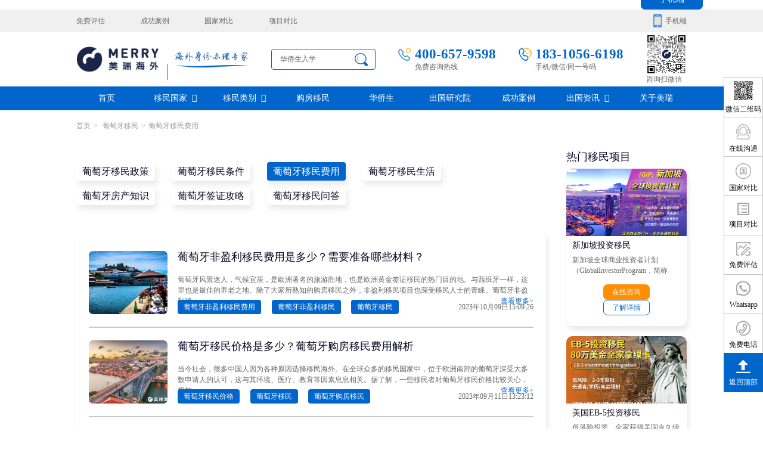

--- FILE ---
content_type: text/html;charset=utf-8
request_url: https://www.mrhw.com/putaoya/feiyong/
body_size: 13755
content:
﻿<!doctype html>
<html lang="zh-CN" xml:lang="zh-CN">
<head>

<meta http-equiv="Content-Type" content="text/html; charset=utf-8" />
<title>葡萄牙移民费用_移民葡萄牙需要多少钱_葡萄牙购房移民价格-美瑞海外</title>
<meta name="keywords" content="葡萄牙移民费用,移民葡萄牙需要多少钱,葡萄牙购房移民价格" />
<meta name="description" content="美瑞海外葡萄牙移民费用栏目:专业为您解读葡萄牙移民费用、移民葡萄牙需要多少钱、葡萄牙购房移民价格等信息。了解更多葡萄牙费用问答信息请关注美瑞海外官网(www.mrhw.com)" />
<meta name="renderer" content="webkit" />
<meta name="referrer" content="never"/>
<meta name="viewport" content="width=device-width,initial-scale=1.0,maximum-scale=1.0,minimum-scale=1.0,user-scalable=no" />		
<meta http-equiv="Cache-Control" content="no-transform" />
<meta http-equiv="Cache-Control" content="no-siteapp" />
<meta name="viewport" content="width=device-width, initial-scale=1.0">
<meta name="applicable-device" content="pc">
<meta property="og:type" content="article"/>
<meta property="og:title" content="葡萄牙移民费用_移民葡萄牙需要多少钱_葡萄牙购房移民价格-美瑞海外"/>
<meta property="og:description" content="美瑞海外葡萄牙移民费用栏目:专业为您解读葡萄牙移民费用、移民葡萄牙需要多少钱、葡萄牙购房移民价格等信息。了解更多葡萄牙费用问答信息请关注美瑞海外官网(www.mrhw.com)"/>
<meta property="article:published_time" content="2022-10-25T17:14:13" />
<meta property="article:tag" content="葡萄牙移民费用,移民葡萄牙需要多少钱,葡萄牙购房移民价格" /> 
<meta property="og:url" content="https://www.mrhw.com/putaoya/feiyong/"/>
<meta property="og:image" content="https://cdn.mrhw.com/images/index_10.png"/>
<meta property="og:site_name" content="美瑞海外"/>
<meta property="og:release_date" content="2023-10-09"/>

<meta name="baidu-site-verification" content="code-n5eObxsQD1" />
<link rel="shortcut icon" href="https://www.mrhw.com/favicon.ico" />
<link rel="stylesheet" href="https://www.mrhw.com/css/font-awesome/css/font-awesome.min.css">
<link rel="stylesheet" href="https://www.mrhw.com/css/plugin.css" />
<link rel="stylesheet" href="https://www.mrhw.com/css/main.css" />
<link rel="stylesheet" href="https://www.mrhw.com/css/style.css" />
<script language="javascript" src="https://www.mrhw.com/js/plugin.js"></script>
<script type="text/javascript" src="https://www.mrhw.com/js/layui/layui.js"></script>
<script language="javascript" src="https://www.mrhw.com/js/layer.js"></script>
<script language="javascript" src="https://www.mrhw.com/js/lc.js"></script>
 

<!-- Google tag (gtag.js) -->
<script async src="https://www.googletagmanager.com/gtag/js?id=AW-16733441837">
</script>

<script>
  window.dataLayer = window.dataLayer || [];
  function gtag(){dataLayer.push(arguments);}
  gtag('js', new Date());


  gtag('config', 'AW-16733441837');

</script>

<!-- Event snippet for Submit lead form conversion page
In your html page, add the snippet and call gtag_report_conversion when someone clicks on the chosen link or button. -->

<script>
function gtag_report_conversion(url) {
  var callback = function () {
    if (typeof(url) != 'undefined') {
      window.location = url;
    }
  };
 
 gtag('event', 'conversion', {
      'send_to': 'AW-16733441837/VfmACNyDrdsZEK2ekKs-',
      'value': 1.0,
      'currency': 'HKD',
      'event_callback': 
callback
  });
  return false;
}
</script>

<!-- Google tag (gtag.js) --> 
<script async src="https://www.googletagmanager.com/gtag/js?id=AW-16733441837">
gtag('config', 'AW-16733441837');


</script>
 <script> window.dataLayer = window.dataLayer || []; function gtag(){dataLayer.push(arguments);} gtag('js', new Date()); gtag('config', 'AW-16733441837'); 
gtag('config', 'AW-16733441837');
</script>


<!-- Google tag (gtag.js) -->

<script async src="https://www.googletagmanager.com/gtag/js?id=AW-16733441837">
</script>

<script>
  window.dataLayer = window.dataLayer || [];
  function gtag(){dataLayer.push(arguments);}
  gtag('js', new Date());

  gtag('config', 'AW-16733441837');
</script>




<!-- Event snippet for Submit lead form conversion page
In your html page, add the snippet and call gtag_report_conversion when someone clicks on the chosen link or button. -->

<script>
function gtag_report_conversion(url) {
  var callback = function () {
    if (typeof(url) != 'undefined') {
      window.location = url;
    }
  };
  gtag('event', 'conversion', 
{
      'send_to': 'AW-16733441837/VfmACNyDrdsZEK2ekKs-',
      'value': 1.0,
      'currency': 'HKD',
      'event_callback': callback
  });
  return false;
}
</script>






</head>
<body>
	
﻿
<div class="topdiv_warp">
		<div class="topdiv">
			<div class="topdiv_left">
            
                         <a href="https://www.mrhw.com/assess.html" title="免费评估" target="_blank"  rel="nofollow">免费评估</a>
                        <a href="https://www.mrhw.com/case/" title="成功案例" target="_blank" >成功案例</a>
                        <a href="https://www.mrhw.com/yimin/country/" title="国家对比" target="_blank"  rel="nofollow">国家对比</a>
                        <a href="https://www.mrhw.com/yimin/project/" title="项目对比" target="_blank"  rel="nofollow">项目对比</a>
                        
            
            </div>
			<div class="topdiv_right">
				<span>手机端</span>
				<div class="topdiv_what">
					<div class="topdiv_what_1"><i class="fa fa-caret-up" aria-hidden="true"></i></div>
					<div class="topdiv_what_2"><img src="https://cdn.mrhw.com/uploads/image/20241105/1730787766.png" alt="美瑞海外手机端"/></div>
					<div class="topdiv_what_3">手机端</div>
				</div>
			</div>
		</div>
	</div>
	<div class="header">
		<div class="head">
			<div class="head_logo">
				<a href="https://www.mrhw.com/">
					<img src="https://cdn.mrhw.com/images/logo_03.png" alt="美瑞海外"/><span></span><img src="https://cdn.mrhw.com/images/logo_05.png" alt="海外身份办理专家"/>
				</a>
			</div>
			<div class="search">
				<input type="text" name="key" id="key" placeholder="华侨生入学" class="search_text"/>
				<div class="search_1" onclick="searchs2()"></div>
			</div>	
            <script>
				
			function searchs2(){
				if($("#key").val()=="")
				{
					layerfoucs('请输入搜索关键词！','key');
					$("#key").focus();
					return false;
					}
					else
					{
						/*var str=$("#key").val();
						var str=unicode(str);*/
						//alert(str)encodeURIComponent('担保')
						console.log(encodeURIComponent(encodeURIComponent($("#key").val())))
						location.href='https://www.mrhw.com/search/sq/key='+encodeURIComponent(encodeURIComponent($("#key").val()));
						}
				
			}
			</script>
			<div class="head_tel">
				<div class="head_1">400-657-9598</div>
				<div class="head_2">免费咨询热线</div>
			</div>
			<div class="head_tel">
				<div class="head_1 head_1a">183-1056-6198</div>
				<div class="head_2">手机/微信/同一号码</div>
			</div>
				
			<div class="head_right">
				<div class="head_right_1"><img  src="https://cdn.mrhw.com/uploads/image/20221013/1665632736.png" alt=""/></div>		
				<div class="head_right_2">咨询扫微信</div>	
			</div>
		</div>
	</div>	
	<div class="nav_warp">
		<div class="nav">
			<div class="nav_1"><a href="https://www.mrhw.com/">首页</a></div>
                        
			<div class="nav_1">
				<a href="https://www.mrhw.com/guojia/" title="移民国家" target="_blank" >移民国家<i class="fa fa-angle-down" aria-hidden="true"></i></a>
				<div class="nav_1_warp">
					<div class="nav_con">
						<div class="country_left">
							
                            
							<div class="country_con">
								<div class="country_zuo">
									<div class="country_zuo_1"><img src="https://cdn.mrhw.com/uploads/image/20220831/1661938659.png"/></div>
									<div class="country_zuo_2">美洲</div>
								</div>
								<div class="country_you">
                                <div class="country_you_1">
                                    
									<a href="https://www.mrhw.com/meiguo/" title="美国移民" target="_blank">美国</a>
                                     
									<a href="https://www.mrhw.com/jianada/" title="加拿大移民" target="_blank">加拿大</a>
                                     
									<a href="https://www.mrhw.com/agenting/" title="阿根廷移民" target="_blank">阿根廷</a>
                                     
									<a href="https://www.mrhw.com/banama/" title="巴拿马移民" target="_blank">巴拿马</a>
                                     
									<a href="https://www.mrhw.com/shengjici/" title="圣基茨移民" target="_blank">圣基茨</a>
                                     
									<a href="https://www.mrhw.com/antigua/" title="安提瓜移民" target="_blank">安提瓜</a>
                                     
									<a href="https://www.mrhw.com/gelinnada/" title="格林纳达移民" target="_blank">格林纳达</a>
                                     
									<a href="https://www.mrhw.com/shengluxiya/" title="圣卢西亚移民" target="_blank">圣卢西亚</a>
                                     
									<a href="https://www.mrhw.com/duominike/" title="多米尼克移民" target="_blank">多米尼克</a>
                                    	
                        		</div>	
								</div>
							</div>
						  
							<div class="country_con">
								<div class="country_zuo">
									<div class="country_zuo_1"><img src="https://cdn.mrhw.com/uploads/image/20220831/1661938962.png"/></div>
									<div class="country_zuo_2">欧洲</div>
								</div>
								<div class="country_you">
                                <div class="country_you_1">
                                    
									<a href="https://www.mrhw.com/ruidian/" title="瑞典移民" target="_blank">瑞典</a>
                                     
									<a href="https://www.mrhw.com/fenlan/" title="芬兰移民" target="_blank">芬兰</a>
                                     
									<a href="https://www.mrhw.com/xila/" title="希腊移民" target="_blank">希腊</a>
                                     
									<a href="https://www.mrhw.com/tuerqi/" title="土耳其移民" target="_blank">土耳其</a>
                                     
									<a href="https://www.mrhw.com/xibanya/" title="西班牙移民" target="_blank">西班牙</a>
                                     
									<a href="https://www.mrhw.com/putaoya/" title="葡萄牙移民" target="_blank">葡萄牙</a>
                                     
									<a href="https://www.mrhw.com/gljy/" title="格鲁吉亚移民" target="_blank">格鲁吉亚</a>
                                     
									<a href="https://www.mrhw.com/aierlan/" title="爱尔兰移民" target="_blank">爱尔兰</a>
                                     
									<a href="https://www.mrhw.com/maerta/" title="马耳他移民" target="_blank">马耳他</a>
                                     
									<a href="https://www.mrhw.com/heishan/" title="黑山移民" target="_blank">黑山</a>
                                     
									<a href="https://www.mrhw.com/saipulusi/" title="塞浦路斯移民" target="_blank">塞浦路斯</a>
                                     
									<a href="https://www.mrhw.com/aodili/" title="奥地利移民" target="_blank">奥地利</a>
                                     
									<a href="https://www.mrhw.com/latuoweiya/" title="拉脱维亚移民" target="_blank">拉脱维亚</a>
                                     
									<a href="https://www.mrhw.com/yingguo/" title="英国移民" target="_blank">英国</a>
                                     
									<a href="https://www.mrhw.com/siluofake/" title="斯洛伐克移民" target="_blank">斯洛伐克</a>
                                     
									<a href="https://www.mrhw.com/deguo/" title="德国移民" target="_blank">德国</a>
                                    	
                        		</div>	
								</div>
							</div>
						  
							<div class="country_con">
								<div class="country_zuo">
									<div class="country_zuo_1"><img src="https://cdn.mrhw.com/uploads/image/20220831/1661944076.png"/></div>
									<div class="country_zuo_2">大洋洲</div>
								</div>
								<div class="country_you">
                                <div class="country_you_1">
                                    
									<a href="https://www.mrhw.com/aodaliya/" title="澳大利亚移民" target="_blank">澳大利亚</a>
                                     
									<a href="https://www.mrhw.com/naolu/" title="瑙鲁移民" target="_blank">瑙鲁</a>
                                     
									<a href="https://www.mrhw.com/xinxilan/" title="新西兰移民" target="_blank">新西兰</a>
                                     
									<a href="https://www.mrhw.com/wanuatu/" title="瓦努阿图移民" target="_blank">瓦努阿图</a>
                                     
									<a href="https://www.mrhw.com/feiji/" title="斐济移民" target="_blank">斐济</a>
                                    	
                        		</div>	
								</div>
							</div>
						  
							<div class="country_con">
								<div class="country_zuo">
									<div class="country_zuo_1"><img src="https://cdn.mrhw.com/uploads/image/20220831/1661941927.png"/></div>
									<div class="country_zuo_2">亚洲</div>
								</div>
								<div class="country_you">
                                <div class="country_you_1">
                                    
									<a href="https://www.mrhw.com/xinjiapo/" title="新加坡移民" target="_blank">新加坡</a>
                                     
									<a href="https://www.mrhw.com/dibai/" title="迪拜移民" target="_blank">迪拜</a>
                                     
									<a href="https://www.mrhw.com/malaixiya/" title="马来西亚移民" target="_blank">马来西亚</a>
                                     
									<a href="https://www.mrhw.com/taiguo/" title="泰国移民" target="_blank">泰国</a>
                                     
									<a href="https://www.mrhw.com/riben/" title="日本移民" target="_blank">日本</a>
                                     
									<a href="https://www.mrhw.com/hanguo/" title="韩国移民" target="_blank">韩国</a>
                                     
									<a href="https://www.mrhw.com/xianggang/" title="中国香港移民" target="_blank">中国香港</a>
                                     
									<a href="https://www.mrhw.com/feilvbin/" title="菲律宾移民" target="_blank">菲律宾</a>
                                    	
                        		</div>	
								</div>
							</div>
						  
							<div class="country_con">
								<div class="country_zuo">
									<div class="country_zuo_1"><img src="https://cdn.mrhw.com/uploads/image/20221028/1666954199.png"/></div>
									<div class="country_zuo_2">非洲</div>
								</div>
								<div class="country_you">
                                <div class="country_you_1">
                                    
									<a href="https://www.mrhw.com/shengduomei/" title="圣多美移民" target="_blank">圣多美</a>
                                     
									<a href="https://www.mrhw.com/jineiyabishao/" title="几内亚比绍移民" target="_blank">几内亚比绍</a>
                                    	
                        		</div>	
								</div>
							</div>
							
                            
                            
						</div>
						<div class="lei">
							<div class="lei_list">
                            
                            							<div class="lei_img"><a href="https://www.mrhw.com/xinjiapo/touzi/" target="_blank"><img src="https://cdn.mrhw.com/uploads/image/20250422/1745297234.jpg" alt="新加坡投资移民"/></a></div>
													<div class="lei_img"><a href="https://www.mrhw.com/meiguo/EB5/" target="_blank"><img src="https://cdn.mrhw.com/uploads/image/20250422/1745299241.jpg" alt="美国EB-5投资移民"/></a></div>
													<div class="lei_img"><a href="https://www.mrhw.com/naolu/huzhao/" target="_blank"><img src="https://cdn.mrhw.com/uploads/image/20250630/1751272425.jpg" alt="瑙鲁护照"/></a></div>
													<div class="lei_img"><a href="https://www.mrhw.com/gelujiya/huzhao/" target="_blank"><img src="https://cdn.mrhw.com/uploads/image/20250416/1744782530.jpg" alt="格鲁吉亚护照"/></a></div>
														
							</div>
							
							<div class="lei_zi">
								<a href="https://www.mrhw.com/assess.html" target="_blank">免费评估</a><a rel="nofollow" href="https://tb.53kf.com/code/client/bfa8b8112927c881a46f8fc68648e7d52/1" target="_blank">在线咨询</a>
							</div>
						</div>
					</div>
				</div>
			</div>
                                   
			<div class="nav_1">
				<a href="https://www.mrhw.com/yimin/"  target="_blank" >移民类别<i class="fa fa-angle-down" aria-hidden="true"></i></a>
				<div class="nav_1_warp">
					<div class="nav_con">
						<div class="nav_left">
							<div class="nav_list">
							 	
								<div class="nav_ju">
									<div class="nav_tit"><a  title="购房移民" target="_blank" href="https://www.mrhw.com/yimin/goufang/">购房移民</a></div>
									<div class="nav_xia">
                                                                        
										<a  target="_blank" title="迪拜黄金签证" href="https://www.mrhw.com/dibai/goufang/">迪拜黄金签证</a>
									                                    
										<a  target="_blank" title="巴拿马购房移民" href="https://www.mrhw.com/banama/goufang/">巴拿马购房移民</a>
									                                    
										<a  target="_blank" title="希腊购房移民" href="https://www.mrhw.com/xila/goufang/">希腊购房移民</a>
									                                    
										<a  target="_blank" title="圣基茨投资购房护照" href="https://www.mrhw.com/shengjici/huzhaotz/">圣基茨投资购房护照</a>
									                                    
										<a  target="_blank" title="格林纳达投资购房护照" href="https://www.mrhw.com/gelinnada/huzhao/">格林纳达投资购房护照</a>
									                                    
										<a  target="_blank" title="土耳其购房入籍/护照" href="https://www.mrhw.com/tuerqi/huzhao/">土耳其购房入籍/护照</a>
									                                    
										<a  target="_blank" title="塞浦路斯购房移民" href="https://www.mrhw.com/saipulusi/touzi/">塞浦路斯购房移民</a>
										
                                        
									</div>
								</div>
                                	
								<div class="nav_ju">
									<div class="nav_tit"><a  title="投资移民" target="_blank" href="https://www.mrhw.com/yimin/touzi/">投资移民</a></div>
									<div class="nav_xia">
                                                                        
										<a  target="_blank" title="香港投资移民" href="https://www.mrhw.com/xianggang/touzi/">香港投资移民</a>
									                                    
										<a  target="_blank" title="新加坡投资移民" href="https://www.mrhw.com/xinjiapo/touzi/">新加坡投资移民</a>
									                                    
										<a  target="_blank" title="新西兰投资移民" href="https://www.mrhw.com/xinxilan/touzi/">新西兰投资移民</a>
									                                    
										<a  target="_blank" title="美国EB-5投资移民" href="https://www.mrhw.com/meiguo/EB5/">美国EB-5投资移民</a>
									                                    
										<a  target="_blank" title="塞浦路斯购房移民" href="https://www.mrhw.com/saipulusi/touzi/">塞浦路斯购房移民</a>
									                                    
										<a  target="_blank" title="葡萄牙50万欧基金投资永居" href="https://www.mrhw.com/putaoya/jjtouzi/">葡萄牙50万欧基金投资永居</a>
										
                                        
									</div>
								</div>
                                	
								<div class="nav_ju">
									<div class="nav_tit"><a  title="护照移民" target="_blank" href="https://www.mrhw.com/yimin/huzhao/">护照移民</a></div>
									<div class="nav_xia">
                                                                        
										<a  target="_blank" title="圣多美投资入籍计划" href="https://www.mrhw.com/shengduomei/huzhao/">圣多美投资入籍计划</a>
									                                    
										<a  target="_blank" title="阿根廷护照入籍" href="https://www.mrhw.com/agenting/huzhao/">阿根廷护照入籍</a>
									                                    
										<a  target="_blank" title="土耳其存款护照" href="https://www.mrhw.com/tuerqi/cunkuan/">土耳其存款护照</a>
									                                    
										<a  target="_blank" title="瑙鲁投资入籍计划" href="https://www.mrhw.com/naolu/huzhao/">瑙鲁投资入籍计划</a>
									                                    
										<a  target="_blank" title="格鲁吉亚护照" href="https://www.mrhw.com/gelujiya/huzhao/">格鲁吉亚护照</a>
									                                    
										<a  target="_blank" title="圣基茨投资购房护照" href="https://www.mrhw.com/shengjici/huzhaotz/">圣基茨投资购房护照</a>
									                                    
										<a  target="_blank" title="圣基茨捐款护照" href="https://www.mrhw.com/shengjici/jzhz/">圣基茨捐款护照</a>
									                                    
										<a  target="_blank" title="格林纳达投资购房护照" href="https://www.mrhw.com/gelinnada/huzhao/">格林纳达投资购房护照</a>
										
                                        
									</div>
								</div>
                                	
								<div class="nav_ju">
									<div class="nav_tit"><a  title="创业移民" target="_blank" href="https://www.mrhw.com/yimin/chuangye/">创业移民</a></div>
									<div class="nav_xia">
                                                                        
										<a  target="_blank" title="迪拜创业签证" href="https://www.mrhw.com/dibai/chuangye/">迪拜创业签证</a>
									                                    
										<a  target="_blank" title="加拿大联邦SUV创业投资移民" href="https://www.mrhw.com/jianada/lbtz/">加拿大联邦SUV创业投资移民</a>
									                                    
										<a  target="_blank" title="日本经营&middot;管理签证" href="https://www.mrhw.com/riben/jyglqz/">日本经营&middot;管理签证</a>
									                                    
										<a  target="_blank" title="新加坡创业自雇EP" href="https://www.mrhw.com/xinjiapo/epzz/">新加坡创业自雇EP</a>
									                                    
										<a  target="_blank" title="芬兰创业自雇移民" href="https://www.mrhw.com/fenlan/chuangye/">芬兰创业自雇移民</a>
									                                    
										<a  target="_blank" title="德国法人签证" href="https://www.mrhw.com/deguo/frq/">德国法人签证</a>
										
                                        
									</div>
								</div>
                                							</div>
							<div class="nav_list nav_lista">
									
								<div class="nav_ju">
									<div class="nav_tit"><a  target="_blank" title="捐赠移民" href="https://www.mrhw.com/yimin/juanzeng/">捐赠移民</a></div>
									<div class="nav_xia">
                                                                        
										<a  target="_blank" title="葡萄牙捐赠移民" href="https://www.mrhw.com/putaoya/juanzeng/">葡萄牙捐赠移民</a>
									                                    
										<a  target="_blank" title="泰国精英签证" href="https://www.mrhw.com/taiguo/jingying/">泰国精英签证</a>
									                                    
										<a  target="_blank" title="格鲁吉亚护照" href="https://www.mrhw.com/gelujiya/huzhao/">格鲁吉亚护照</a>
									                                    
										<a  target="_blank" title="圣基茨捐款护照" href="https://www.mrhw.com/shengjici/jzhz/">圣基茨捐款护照</a>
									                                    
										<a  target="_blank" title="马耳他捐款投资护照" href="https://www.mrhw.com/maerta/jzhz/">马耳他捐款投资护照</a>
									                                    
										<a  target="_blank" title="格林纳达捐款护照" href="https://www.mrhw.com/gelinnada/juanzeng/">格林纳达捐款护照</a>
									                                    
										<a  target="_blank" title="安提瓜捐赠护照" href="https://www.mrhw.com/antigua/jzhz/">安提瓜捐赠护照</a>
									                                    
										<a  target="_blank" title="圣卢西亚捐赠护照" href="https://www.mrhw.com/shengluxiya/jzhz/">圣卢西亚捐赠护照</a>
										
                                        
									</div>
								</div>
                                	
								<div class="nav_ju">
									<div class="nav_tit"><a  target="_blank" title="雇主担保" href="https://www.mrhw.com/yimin/danbao/">雇主担保</a></div>
									<div class="nav_xia">
                                                                        
										<a  target="_blank" title=" 新西兰雇主担保(绿名单)" href="https://www.mrhw.com/xinxilan/lvmingdan/"> 新西兰雇主担保(绿名单)</a>
									                                    
										<a  target="_blank" title="新西兰雇主担保(六分制)" href="https://www.mrhw.com/xinxilan/6fen/">新西兰雇主担保(六分制)</a>
									                                    
										<a  target="_blank" title="瑞典雇主担保移民" href="https://www.mrhw.com/ruidian/gzdb/">瑞典雇主担保移民</a>
									                                    
										<a  target="_blank" title="芬兰雇主担保移民" href="https://www.mrhw.com/fenlan/gzdb/">芬兰雇主担保移民</a>
									                                    
										<a  target="_blank" title="爱尔兰高管居留计划" href="https://www.mrhw.com/aierlan/gzdb/">爱尔兰高管居留计划</a>
										
                                        
									</div>
								</div>
                                	
								<div class="nav_ju">
									<div class="nav_tit"><a  target="_blank" title="存款/收入移民" href="https://www.mrhw.com/yimin/jishu/">存款/收入移民</a></div>
									<div class="nav_xia">
                                                                        
										<a  target="_blank" title="西班牙远程工签" href="https://www.mrhw.com/xibanya/gongqian/">西班牙远程工签</a>
									                                    
										<a  target="_blank" title="泰国DTV居留" href="https://www.mrhw.com/taiguo/dtv/">泰国DTV居留</a>
									                                    
										<a  target="_blank" title="土耳其存款护照" href="https://www.mrhw.com/tuerqi/cunkuan/">土耳其存款护照</a>
									                                    
										<a  target="_blank" title="韩国存款投资移民" href="https://www.mrhw.com/hanguo/cunkuan/">韩国存款投资移民</a>
									                                    
										<a  target="_blank" title="菲律宾退休居留签证SRRV" href="https://www.mrhw.com/feilvbin/srrv/">菲律宾退休居留签证SRRV</a>
									                                    
										<a  target="_blank" title="斐济存款退休移民" href="https://www.mrhw.com/feiji/tuixiu/">斐济存款退休移民</a>
									                                    
										<a  target="_blank" title="马来西亚第二家园计划" href="https://www.mrhw.com/malaixiya/mm2h/">马来西亚第二家园计划</a>
									                                    
										<a  target="_blank" title="西班牙非盈利居留" href="https://www.mrhw.com/xibanya/fylyj/">西班牙非盈利居留</a>
										
                                        
									</div>
								</div>
                                	
								<div class="nav_ju">
									<div class="nav_tit"><a  target="_blank" title="杰出人才" href="https://www.mrhw.com/yimin/rencai/">杰出人才</a></div>
									<div class="nav_xia">
                                                                        
										<a  target="_blank" title="香港高才" href="https://www.mrhw.com/xianggang/gaocai/">香港高才</a>
									                                    
										<a  target="_blank" title="香港专才计划" href="https://www.mrhw.com/xianggang/zhuancai/">香港专才计划</a>
									                                    
										<a  target="_blank" title="香港优才计划" href="https://www.mrhw.com/xianggang/youcai/">香港优才计划</a>
									                                    
										<a  target="_blank" title="美国EB1A杰出人才移民" href="https://www.mrhw.com/meiguo/eb1a/">美国EB1A杰出人才移民</a>
									                                    
										<a  target="_blank" title="澳洲186、187雇主担保移民" href="https://www.mrhw.com/aodaliya/186187gzdb/">澳洲186、187雇主担保移民</a>
										
                                        
									</div>
								</div>
                                							</div>
						</div>
						<div class="nav_right">
                        
                         							<div class="nav_img"><a  target="_blank" href="https://www.mrhw.com/xinjiapo/touzi/"><img src="https://cdn.mrhw.com/uploads/image/20250422/1745297234.jpg" alt="新加坡投资移民"/></a></div>
													<div class="nav_img"><a  target="_blank" href="https://www.mrhw.com/meiguo/EB5/"><img src="https://cdn.mrhw.com/uploads/image/20250422/1745299241.jpg" alt="美国EB-5投资移民"/></a></div>
						                        
                        
							<div class="nav_zia"><a  target="_blank" href="https://tb.53kf.com/code/client/bfa8b8112927c881a46f8fc68648e7d52/1" rel="nofollow">在线咨询</a></div>
						</div>
					</div>
				</div>
			</div>
			           			<div class="nav_1"><a href="https://www.mrhw.com/houses/" target="_blank"  title="购房移民">购房移民</a></div>
            
                       			<div class="nav_1"><a href="https://www.mrhw.com/hqslk/" target="_blank"  title="华侨生">华侨生</a></div>
            
                       			<div class="nav_1"><a href="https://www.mrhw.com/yanjiu/" target="_blank"  title="出国研究院">出国研究院</a></div>
            
                       			<div class="nav_1"><a href="https://www.mrhw.com/case/" target="_blank"  title="成功案例">成功案例</a></div>
            
                       			<div class="nav_1 nav_1a">
				<a  title="出国资讯">出国资讯<i class="fa fa-angle-down" aria-hidden="true"></i></a>
				<div class="nav_1_warp">
					<div class="nav_con nav_cona">
						
                           						<div class="nav_news">
							<a href="https://www.mrhw.com/baike/" title="移民百科" target="_blank">
								<div class="nav_news_tit" style="background: url(https://cdn.mrhw.com/uploads/image/20220901/1662035571.png) no-repeat left">移民百科</div>
							</a>
						</div>
                     						<div class="nav_news">
							<a href="https://www.mrhw.com/housenews/" title="房产知识" target="_blank">
								<div class="nav_news_tit" style="background: url(https://cdn.mrhw.com/uploads/image/20220831/1661926281.png) no-repeat left">房产知识</div>
							</a>
						</div>
                     						<div class="nav_news">
							<a href="https://www.mrhw.com/visanews/" title="签证攻略" target="_blank">
								<div class="nav_news_tit" style="background: url(https://cdn.mrhw.com/uploads/image/20220901/1662036780.png) no-repeat left">签证攻略</div>
							</a>
						</div>
                     						<div class="nav_news">
							<a href="https://www.mrhw.com/ask/" title="移民问答" target="_blank">
								<div class="nav_news_tit" style="background: url(https://cdn.mrhw.com/uploads/image/20220901/1662035716.png) no-repeat left">移民问答</div>
							</a>
						</div>
                        
                        
					</div>
				</div>	
			</div>
			           			<div class="nav_1"><a href="https://www.mrhw.com/about/" target="_blank"  title="关于美瑞">关于美瑞</a></div>
            
            		</div>
	</div>
<div class="main">
		<div class="dang" data-aos="fade-up" data-aos-once="true" data-aos-delay="0">
              
			 <a href="/">首页</a><span>></span><a href="https://www.mrhw.com/putaoya/"> 葡萄牙移民</a><span>></span>葡萄牙移民费用                     
		</div>
		
		<div class="house" data-aos="fade-up" data-aos-once="true" data-aos-delay="0">
			<div class="house_left">
            <div class="exact_mune exact_munea">
            
                        
                        
				<a href="https://www.mrhw.com/putaoya/zhengce/" target="_blank" ><h3>葡萄牙移民政策</h3></a>
                
				            
				<a href="https://www.mrhw.com/putaoya/tiaojian/" target="_blank" ><h3>葡萄牙移民条件</h3></a>
                
				            
				<a href="https://www.mrhw.com/putaoya/feiyong/" target="_blank"  class="exact_mune_a"><h3>葡萄牙移民费用</h3></a>
                
				            
				<a href="https://www.mrhw.com/putaoya/shenghuo/" target="_blank" ><h3>葡萄牙移民生活</h3></a>
                
				            
				<a href="https://www.mrhw.com/housenews/putaoya/" target="_blank" ><h3>葡萄牙房产知识</h3></a>
                
				            
				<a href="https://www.mrhw.com/visanews/putaoya/" target="_blank" ><h3>葡萄牙签证攻略</h3></a>
                
				            
				<a href="https://www.mrhw.com/ask/putaoya/" target="_blank" ><h3>葡萄牙移民问答</h3></a>
                
				                
                               </div>
               
               				<div class="wiki">
					
			
						<div class="wiki_con">
							<div class="wiki_con_top">
								<a href="https://www.mrhw.com/yiminfeiyong/6085.html" title="葡萄牙非盈利移民费用是多少？需要准备哪些材料？" target="_blank">
									<div class="wiki_img"><img src="https://cdn.mrhw.com/uploads/image/20231009/1696835405445766.jpg" alt="葡萄牙非盈利移民费用是多少？需要准备哪些材料？"/></div>
									<div class="wiki_right">
										<div class="wiki_1">葡萄牙非盈利移民费用是多少？需要准备哪些材料？</div>
										<div class="wiki_2">葡萄牙风景迷人，气候宜居，是欧洲著名的旅游胜地，也是欧洲黄金签证移民的热门目的地。与西班牙一样，这里也是最佳的养老之地。除了大家所熟知的购房移民之外，非盈利移民项目也深受移民人士的青睐。葡萄牙非盈利移...</div>
										<div class="wiki_3">查看更多></div>
										<div class="wiki_4">2023年10月09日15:09:26</div>
									</div>
								</a>
							</div>	
							<div class="wiki_con_bottom">
                              
					 
                            <a >葡萄牙非盈利移民费用</a>
                             
					 
                            <a >葡萄牙非盈利移民</a>
                             
					 
                            <a  href="https://www.mrhw.com/tag/175/"  target="_blank" >葡萄牙移民</a>
                                                        </div>
						</div>
						
						
						<div class="wiki_con">
							<div class="wiki_con_top">
								<a href="https://www.mrhw.com/yiminfeiyong/5777.html" title="葡萄牙移民价格是多少？葡萄牙购房移民费用解析" target="_blank">
									<div class="wiki_img"><img src="https://cdn.mrhw.com/uploads/image/20230911/1694409855876643.jpg" alt="葡萄牙移民价格是多少？葡萄牙购房移民费用解析"/></div>
									<div class="wiki_right">
										<div class="wiki_1">葡萄牙移民价格是多少？葡萄牙购房移民费用解析</div>
										<div class="wiki_2">当今社会，很多中国人因为各种原因选择移民海外。在全球众多的移民国家中，位于欧洲南部的葡萄牙深受大多数申请人的认可，这与其环境、医疗、教育等因素息息相关。据了解，一些移民者对葡萄牙移民价格比较关心，想知...</div>
										<div class="wiki_3">查看更多></div>
										<div class="wiki_4">2023年09月11日13:23:12</div>
									</div>
								</a>
							</div>	
							<div class="wiki_con_bottom">
                              
					 
                            <a >葡萄牙移民价格</a>
                             
					 
                            <a  href="https://www.mrhw.com/tag/175/"  target="_blank" >葡萄牙移民</a>
                             
					 
                            <a >葡萄牙购房移民</a>
                                                        </div>
						</div>
						
						
						<div class="wiki_con">
							<div class="wiki_con_top">
								<a href="https://www.mrhw.com/yiminfeiyong/5596.html" title="葡萄牙投资移民多少钱？申请者需要满足什么样的条件？" target="_blank">
									<div class="wiki_img"><img src="https://cdn.mrhw.com/uploads/image/20230828/1693209285543319.jpg" alt="葡萄牙投资移民多少钱？申请者需要满足什么样的条件？"/></div>
									<div class="wiki_right">
										<div class="wiki_1">葡萄牙投资移民多少钱？申请者需要满足什么样的条件？</div>
										<div class="wiki_2">眼下，有很多申请人因为喜欢葡萄牙，进而选择葡萄牙移民项目。目前，办理葡萄牙投资移民的金额还是比较大的，会受到投资者的质疑。最关键也是最重要的是，在办理葡萄牙投资移民的时候，大家的目光都是放在价格和费用...</div>
										<div class="wiki_3">查看更多></div>
										<div class="wiki_4">2023年08月28日15:53:48</div>
									</div>
								</a>
							</div>	
							<div class="wiki_con_bottom">
                              
					 
                            <a >葡萄牙投资移民多少钱</a>
                             
					 
                            <a >葡萄牙投资移民</a>
                             
					 
                            <a  href="https://www.mrhw.com/tag/175/"  target="_blank" >葡萄牙移民</a>
                                                        </div>
						</div>
						
						
						<div class="wiki_con">
							<div class="wiki_con_top">
								<a href="https://www.mrhw.com/yiminfeiyong/5499.html" title="葡萄牙投资移民费用是多少？葡萄牙基金投资移民所需费用解读" target="_blank">
									<div class="wiki_img"><img src="https://cdn.mrhw.com/uploads/image/20230821/1692607497948635.jpg" alt="葡萄牙投资移民费用是多少？葡萄牙基金投资移民所需费用解读"/></div>
									<div class="wiki_right">
										<div class="wiki_1">葡萄牙投资移民费用是多少？葡萄牙基金投资移民所需费用解读</div>
										<div class="wiki_2">葡萄牙投资移民费用是多少？葡萄牙是很多移民心中的理想目的地，投资移民通常是首选方式。事实上，葡萄牙移民的投资成本并不低，接下来美瑞海外将详细介绍葡萄牙基金投资移民所需费用以及葡萄牙当地的生活费用。葡萄...</div>
										<div class="wiki_3">查看更多></div>
										<div class="wiki_4">2023年08月21日16:43:49</div>
									</div>
								</a>
							</div>	
							<div class="wiki_con_bottom">
                              
					 
                            <a >葡萄牙投资移民费用</a>
                             
					 
                            <a >葡萄牙投资移民</a>
                             
					 
                            <a >葡萄牙基金投资移民</a>
                                                        </div>
						</div>
						
						
						<div class="wiki_con">
							<div class="wiki_con_top">
								<a href="https://www.mrhw.com/yiminfeiyong/4124.html" title="2023葡萄牙移民多少钱？主要与您所选的移民途径相关" target="_blank">
									<div class="wiki_img"><img src="https://cdn.mrhw.com/uploads/image/20230508/1683523578339735.jpg" alt="2023葡萄牙移民多少钱？主要与您所选的移民途径相关"/></div>
									<div class="wiki_right">
										<div class="wiki_1">2023葡萄牙移民多少钱？主要与您所选的移民途径相关</div>
										<div class="wiki_2">葡萄牙是一个伟大的外籍人士目的地，无论你想学习、工作还是退休。与欧洲其他国家相比，葡萄牙的生活成本很低，但强大的基础设施、教育和医疗保健使其拥有令人羡慕的生活质量。再加上阳光明媚的气候和一系列享受自然...</div>
										<div class="wiki_3">查看更多></div>
										<div class="wiki_4">2023年05月08日13:25:26</div>
									</div>
								</a>
							</div>	
							<div class="wiki_con_bottom">
                              
					 
                            <a >葡萄牙移民多少钱</a>
                             
					 
                            <a  href="https://www.mrhw.com/tag/175/"  target="_blank" >葡萄牙移民</a>
                             
					 
                            <a  href="https://www.mrhw.com/tag/172/"  target="_blank" >移民葡萄牙</a>
                                                        </div>
						</div>
						
						
						<div class="wiki_con">
							<div class="wiki_con_top">
								<a href="https://www.mrhw.com/yiminfeiyong/2293.html" title="葡萄牙移民要花多少钱？移民葡萄牙费用主要与移民途径相关" target="_blank">
									<div class="wiki_img"><img src="https://cdn.mrhw.com/uploads/image/20230129/1674974233716091.jpg" alt="葡萄牙移民要花多少钱？移民葡萄牙费用主要与移民途径相关"/></div>
									<div class="wiki_right">
										<div class="wiki_1">葡萄牙移民要花多少钱？移民葡萄牙费用主要与移民途径相关</div>
										<div class="wiki_2">葡萄牙是如今移民市场上炙手可热的移民国家，究其原因，与当地政府推出的移民项目有关，尤其是购房移民项目。葡萄牙移民要花多少钱？这主要与申请者所需的移民方式相关，下面就跟随美瑞海外的小编来了解一下吧！葡萄...</div>
										<div class="wiki_3">查看更多></div>
										<div class="wiki_4">2023年01月29日14:34:36</div>
									</div>
								</a>
							</div>	
							<div class="wiki_con_bottom">
                              
					 
                            <a >葡萄牙移民要花多少钱</a>
                             
					 
                            <a  href="https://www.mrhw.com/tag/175/"  target="_blank" >葡萄牙移民</a>
                             
					 
                            <a  href="https://www.mrhw.com/tag/172/"  target="_blank" >移民葡萄牙</a>
                                                        </div>
						</div>
						
						
						<div class="wiki_con">
							<div class="wiki_con_top">
								<a href="https://www.mrhw.com/yiminfeiyong/2180.html" title="葡萄牙移民需要多少钱？葡萄牙移民费用详解" target="_blank">
									<div class="wiki_img"><img src="https://cdn.mrhw.com/uploads/image/20230116/1673854233127649.jpg" alt="葡萄牙移民需要多少钱？葡萄牙移民费用详解"/></div>
									<div class="wiki_right">
										<div class="wiki_1">葡萄牙移民需要多少钱？葡萄牙移民费用详解</div>
										<div class="wiki_2">葡萄牙经济发达，生活环境优美，历史悠久，一直是海外游客度假旅游的必选地。近几年，葡萄牙更是推出了宽松的移民政策，凭借着丰厚的移民福利和简单的移民条件，葡萄牙很受海外人士的青睐。...</div>
										<div class="wiki_3">查看更多></div>
										<div class="wiki_4">2023年01月21日10:29:21</div>
									</div>
								</a>
							</div>	
							<div class="wiki_con_bottom">
                              
					 
                            <a  href="https://www.mrhw.com/tag/175/"  target="_blank" >葡萄牙移民</a>
                             
					 
                            <a >葡萄牙移民费用</a>
                             
					 
                            <a >葡萄牙移民方式</a>
                                                        </div>
						</div>
						
						
						<div class="wiki_con">
							<div class="wiki_con_top">
								<a href="https://www.mrhw.com/yiminfeiyong/2096.html" title="移民葡萄牙大概要多少钱？看完你无法想象移民葡萄牙性价比这么高" target="_blank">
									<div class="wiki_img"><img src="https://cdn.mrhw.com/uploads/image/20230110/1673316468105905.jpg" alt="移民葡萄牙大概要多少钱？看完你无法想象移民葡萄牙性价比这么高"/></div>
									<div class="wiki_right">
										<div class="wiki_1">移民葡萄牙大概要多少钱？看完你无法想象移民葡萄牙性价比这么高</div>
										<div class="wiki_2">葡萄牙位于欧洲，经济发达，环境优美，社会福利待遇好，教育资源优质。随着葡萄牙制定了一些有利于海外人士的移民政策，每年不少人移民到葡萄牙。那么移民葡萄牙大概要多少钱？今天...</div>
										<div class="wiki_3">查看更多></div>
										<div class="wiki_4">2023年01月10日10:06:10</div>
									</div>
								</a>
							</div>	
							<div class="wiki_con_bottom">
                              
					 
                            <a  href="https://www.mrhw.com/tag/175/"  target="_blank" >葡萄牙移民</a>
                             
					 
                            <a >葡萄牙移民费用</a>
                             
					 
                            <a >葡萄牙移民优势</a>
                                                        </div>
						</div>
						
						                        
						
					</div>
					
				<!--分页-->
				<div class="page">
					<table class="page_list"></tr><td><a href="javascript:;" title="已是第一页"><<</a><a href="javascript:;" title="已是第一页"><</a><a href="javascript:;" class="on">1</a><a href="http://www.mrhw.com/putaoya/feiyong/sq/page=2"  title="第 2 页">2</a><a href="http://www.mrhw.com/putaoya/feiyong/sq/page=2" title="下一页">></a><a href="http://www.mrhw.com/putaoya/feiyong//sq/page=2">>></a></td>
            <td>
            <form action="" method="post" name="formList" id="formList">
			
			</form>
            </td></tr></table>  
				 </div>
				<!--分页-->
		
				

<div class="hot hot_news">
						<div class="hot_left">
							<div class="hot_left_1"><img src="https://cdn.mrhw.com/uploads/image/20221026/1666763558.png"/></div>
							<div class="hot_left_2">移民咨询</div>
							<div class="hot_left_3">请扫二维码</div>
							<div class="hot_left_4">免费获取资料</div>
						</div>
						<div class="hot_right">
							<div class="hot_tit">
								免费咨询热线
							</div>
							<div class="hot_con">
								<span>24小时热线：400-657-9598</span>
                                <span>Whatsapp：+852 65724797</span>
                                <span>手机/微信：18310566198</span>
                                <span>QQ号：939288682</span>
							</div>
							<div class="hot_bottom">
								<div class="hot_zuo">
									<div class="hot_tit">
										添加联系方式获取免费评估
									</div>
									<div class="hot_search">
                                    <form action="" method="post" class="hot_search_forms" name="messageform" id="messageform">
                                                                             <input type="text" name="message_phone" id="message_phone" placeholder="填写手机号" class="hot_search_text"/>
                                        <a onclick="messagesub();">提交</a>
                                        <input type="hidden" name="message_url" id="message_url" class="assess_text" value="http://www.mrhw.com/putaoya/feiyong/"/>
                                        <input name="action" type="hidden" id="action" value="message_tijiao" />
                                        <input type="hidden" name="Tokenmessage" id="Tokenmessage" value="32d407c08a92ad2750d8981d667ab399" />
                                    </form> 
									</div>
								</div>
								<div class="hot_mid">
									<img src="https://cdn.mrhw.com/uploads/image/20221026/1666759569.jpg"/>
									微信公众号
								</div>
								<div class="hot_you">
									<a href="https://www.douyin.com/user/MS4wLjABAAAAX5H7V6KtvnP-9Rp43B3CdYUlOmN7-_qOrguHq5iR-oBFtTIKDss1gMnAFmqf" target="_blank" rel="nofollow"><img src="https://cdn.mrhw.com/uploads/image/20220830/1661828275.png"/></a>
								<a href="https://www.youtube.com/@merryyimin" target="_blank" rel="nofollow"><img src="https://cdn.mrhw.com/uploads/image/20250415/1744703763.png"/></a>
								<a href="https://baijiahao.baidu.com/u?app_id=1746083782272968" target="_blank" rel="nofollow"><img src="https://cdn.mrhw.com/uploads/image/20221122/1669093707.jpg"/></a>
								<a href="https://weibo.com/7795038945/profile?rightmod=1&amp;wvr=6&amp;mod=personinfo&amp;is_all=1" target="_blank" rel="nofollow"><img src="https://cdn.mrhw.com/uploads/image/20221122/1669098089.jpg"/></a>
								</div>
							</div>
						</div>
					</div>

                     <script>
		function messagesub()
			{
					
					var phone=$("#message_phone").val();
					var phonetest=/^1[3456789]\d{9}$/;
					if(!phonetest.test(phone))
					{
						layerfoucs('请填写正确的电话！','message_phone');
						$("#message_phone").focus();
						return false;
						}
					
					var phone=$("#message_phone").val();
					var laiyuan=$("#message_url").val();
					var Tokenmessage=$("#Tokenmessage").val();
					$.ajax({
							url : "https://www.mrhw.com/modules/choose.php",
							type: "post",
							data:{"action":"messagez","phone":phone,"laiyuan":laiyuan,"Tokenmessage":Tokenmessage},
							dataType:'html',
							success:function(data){
								if(data != ''){
									var jsonobj = eval('(' + data + ')');
								}
								if(jsonobj[0]=="111")
								{
									layerfoucs('会话错误！','');
									}
									else
									{
										$(".feedback_warp").show();
										}
							}
						});		
					
			}
	</script> 
		
			</div>
			<div class="house_right">
				<div class="popular_tit"><h3>热门移民项目</h3></div>
				<div class="popular_list">
					<div class="popular_list">
					 
                    
					<div class="digit_con">
					<div class="digit_img">
						<a href="https://www.mrhw.com/xinjiapo/touzi/" target="_blank"><img src="https://cdn.mrhw.com/uploads/image/20250422/1745297234.jpg" alt="新加坡投资移民"/></a>
					</div>
					<div class="digit_nei">
						<div class="digit_1"><a href="https://www.mrhw.com/xinjiapo/touzi/" target="_blank" title="新加坡投资移民">新加坡投资移民</a></div>
						<div class="digit_2">新加坡全球商业投资者计划（GlobalInvestorProgram，简称GIP）</div>
						<div class="digit_3">
							<a href="https://tb.53kf.com/code/client/bfa8b8112927c881a46f8fc68648e7d52/1"  target="_blank" rel="nofollow">在线咨询</a><a href="https://www.mrhw.com/xinjiapo/touzi/" target="_blank">了解详情</a>
						</div>
						
					</div>
				</div>
                     
                    
					<div class="digit_con">
					<div class="digit_img">
						<a href="https://www.mrhw.com/meiguo/EB5/" target="_blank"><img src="https://cdn.mrhw.com/uploads/image/20250422/1745299241.jpg" alt="美国EB-5投资移民"/></a>
					</div>
					<div class="digit_nei">
						<div class="digit_1"><a href="https://www.mrhw.com/meiguo/EB5/" target="_blank" title="美国EB-5投资移民">美国EB-5投资移民</a></div>
						<div class="digit_2">低风险投资，全家获得美国永久绿卡</div>
						<div class="digit_3">
							<a href="https://tb.53kf.com/code/client/bfa8b8112927c881a46f8fc68648e7d52/1"  target="_blank" rel="nofollow">在线咨询</a><a href="https://www.mrhw.com/meiguo/EB5/" target="_blank">了解详情</a>
						</div>
						
					</div>
				</div>
                    				</div>				</div>
				<div class="america">
					<div class="popular_biao"><h3>最新移民问答</h3></div>
					<div class="america_list">
						  
						<a href="https://www.mrhw.com/ask/8083.html" title="欧洲移民变天？中国申请暴涨71%，又成全球第一" target="_blank">欧洲移民变天？中国申请暴涨71%，又成全球第一</a>
						 
						<a href="https://www.mrhw.com/ask/8062.html" title="重磅！双重国籍新规落地，32万人慌了" target="_blank">重磅！双重国籍新规落地，32万人慌了</a>
						 
						<a href="https://www.mrhw.com/ask/8059.html" title="重磅！申根区免签新规收紧，这些国家和群体要遭殃?" target="_blank">重磅！申根区免签新规收紧，这些国家和群体要遭殃?</a>
						 
						<a href="https://www.mrhw.com/ask/8058.html" title="突发！美国下禁令，小国护照彻底凉凉？" target="_blank">突发！美国下禁令，小国护照彻底凉凉？</a>
						 
						<a href="https://www.mrhw.com/ask/8054.html" title="被动收入&quot;躺&quot;拿欧洲绿卡？这个国家正在狂招退休人士！" target="_blank">被动收入&quot;躺&quot;拿欧洲绿卡？这个国家正在狂招退休人士！</a>
											</div>		
					<div class="popular_biao"><h3>最新移民问答</h3></div>
					<div class="america_list">
						 
						<a href="https://www.mrhw.com/case/8022.html" title="衷心祝贺！美瑞大批客户拿到希腊永居" target="_blank">衷心祝贺！美瑞大批客户拿到希腊永居</a>
						 
						<a href="https://www.mrhw.com/case/7766.html" title="恭喜L先生仅20天全家拿西班牙居留卡" target="_blank">恭喜L先生仅20天全家拿西班牙居留卡</a>
						 
						<a href="https://www.mrhw.com/case/7748.html" title="几内亚比绍绿卡：恭喜X先生开启香港投资移民新征程" target="_blank">几内亚比绍绿卡：恭喜X先生开启香港投资移民新征程</a>
						 
						<a href="https://www.mrhw.com/case/7737.html" title="恭喜Y女士仅需5天,轻松拿下几内亚比绍绿卡，开启国际教育新征程" target="_blank">恭喜Y女士仅需5天,轻松拿下几内亚比绍绿卡，开启国际教育新征程</a>
						 
						<a href="https://www.mrhw.com/case/7359.html" title="M女士短时间获得多米尼克护照，自此全球通行不是梦!" target="_blank">M女士短时间获得多米尼克护照，自此全球通行不是梦!</a>
											</div>
				</div>	
				

<div class="popular_mian">
					<div class="popular_biao"><h3>免费咨询移民</h3></div>
					<div class="popular_fore">
						 <form action="" method="post" name="huaqiao_right" >
                         						<input type="text" class="popular_fore_text" name="huaqiao_right_uname" id="huaqiao_right_uname" placeholder="请输入姓名"/>
                        <input type="text" class="popular_fore_text" name="huaqiao_right_phone" id="huaqiao_right_phone" placeholder="请输入您的手机号"/>
                        <input type="hidden" name="huaqiao_right_url" id="huaqiao_right_url" class="assess_text" value="http://www.mrhw.com/putaoya/feiyong/"/>
                        
                        
                        <input type="hidden" name="MessageTokenhuaqiao_right" id="MessageTokenhuaqiao_right" value="df67711d44eb5d300cde902a2f3c6897" />
                        <a onclick="huaqiaos_right();">立即获取</a>
                        
                    </form>
                        
					</div>		
				</div>
                
                 <script>
		function huaqiaos_right()
		{
				if($("#huaqiao_right_uname").val()=="")
				{
					layerfoucs('请填写姓名！','huaqiao_right_uname');
					$("#huaqiao_right_uname").focus();
					return false;
					}
				
				var phone=$("#huaqiao_right_phone").val();
				var phonetest=/^1[3456789]\d{9}$/;
				if(!phonetest.test(phone))
				{
					layerfoucs('请填写正确的手机号码！','huaqiao_right_phone');
					$("#huaqiao_right_phone").focus();
					return false;
					}
				
				var uname=$("#huaqiao_right_uname").val();
				var phone=$("#huaqiao_right_phone").val();
				var laiyuan=$("#huaqiao_right_url").val();
				var MessageTokenhuaqiao_right=$("#MessageTokenhuaqiao_right").val();
				$.ajax({
						url : "https://www.mrhw.com/modules/choose.php",
						type: "post",
						data:{"action":"message_all4","uname":uname,"phone":phone,"laiyuan":laiyuan,"MessageTokenhuaqiao_right":MessageTokenhuaqiao_right},
						dataType:'html',
						success:function(data){
							if(data != ''){
								var jsonobj = eval('(' + data + ')');
							}
							if(jsonobj[0]=="111")
							{
								layerfoucs('会话错误！','');
								}
								else
								{
									$(".feedback_warp").show();
									}
						}
					});		
				
		}
	</script> 	
				
			</div>
		</div>
		

	</div>
  ﻿<div class="subscribe_warp">
		<div class="subscribe">
			<div class="subscribe_cha"><i class="fa fa-times" aria-hidden="true"></i></div>
			<div class="subscribe_1">西班牙黄金居留35万欧元黄金项目</div>
			<div class="subscribe_2">我们将对您的信息严格保密，请放心填写</div>
            <form action="" method="post"  name="s_formxx" id="s_formxx">
            			<div class="subscribe_3">
				<input type="text" name="s_uname" id="s_uname" placeholder="您的姓名：" class="subscribe_3_text"/>
				<input type="text" name="s_phone" id="s_phone" placeholder="您的电话：" class="subscribe_3_text"/>
			</div>
            <input type="hidden" name="s_url" id="s_url" class="assess_text" value="http://www.mrhw.com/putaoya/feiyong/"/>
            <input type="hidden" name="Tokenmessageszks" id="Tokenmessageszks" value="ee711118d64d05684dd14dc2719b5a55" />
			<div class="subscribe_4"><a onclick="tijiaoz()">一键预约</a></div>
            </form>
		</div>
	</div>
<div class="feedback_warp">
		<div class="subscribe">
			<div class="feedback_cha"><i class="fa fa-times" aria-hidden="true"></i></div>
			<div class="feedback_1"><img src="https://cdn.mrhw.com/images/index_192.png"/></div>
			<div class="feedback_2">TEL:400-657-9598</div>
			<div class="feedback_3">
				你已提交成功，请稍后！
			</div>
			<div class="feedback_4"><a>关闭</a></div>
		</div>
	</div>
<div class="showy">
		<a rel="nofollow">
			<div class="showy_con">
				<div class="showy_img"><img src="https://cdn.mrhw.com/images/index1_03.png"/></div>
				<div class="showy_zi">微信二维码</div>
			</div>
			<div class="showy_what">
				<div class="showy_what_1"><i class="fa fa-caret-right" aria-hidden="true"></i></div>
				<div class="showy_what_2"><img  src="https://cdn.mrhw.com/uploads/image/20221013/1665631456.png" alt=""/></div>
				<div class="showy_what_3">微信二维码</div>
			</div>
		</a>
		<a href="https://tb.53kf.com/code/client/bfa8b8112927c881a46f8fc68648e7d52/1" target="_blank" rel="nofollow">
			<div class="showy_con">
				<div class="showy_img"><img src="https://cdn.mrhw.com/images/index1_07.png"/></div>
				<div class="showy_zi">在线沟通</div>
			</div>
		</a>
		<a href="https://www.mrhw.com/yimin/country/" target="_blank" rel="nofollow">
			<div class="showy_con">
				<div class="showy_img"><img src="https://cdn.mrhw.com/images/index1_11.png"/></div>
				<div class="showy_zi">国家对比</div>
			</div>
		</a>
		<a href="https://www.mrhw.com/yimin/project/" target="_blank" rel="nofollow">
			<div class="showy_con">
				<div class="showy_img"><img src="https://cdn.mrhw.com/images/index1_15.png"/></div>
				<div class="showy_zi">项目对比</div>
			</div>
		</a>
		<a href="https://www.mrhw.com/assess.html" target="_blank" rel="nofollow">
			<div class="showy_con">
				<div class="showy_img"><img src="https://cdn.mrhw.com/images/index1_19.png"/></div>
				<div class="showy_zi">免费评估</div>
			</div>
		</a>
		<a rel="nofollow">
			<div class="showy_con">
				<div class="showy_img"><img src="https://cdn.mrhw.com/images/index1_22.png"/></div>
				<div class="showy_zi">Whatsapp</div>
			</div>
			<div class="showy_what">
				<div class="showy_what_1"><i class="fa fa-caret-right" aria-hidden="true"></i></div>
				<div class="showy_what_2"><img  src="https://cdn.mrhw.com/uploads/image/20220905/1662373329.jpg" alt=""/></div>
				<div class="showy_what_3">Whatsapp</div>
			</div>
		</a>
		<a rel="nofollow">
			<div class="showy_con">
				<div class="showy_img"><img src="https://cdn.mrhw.com/images/index1_24.png"/></div>
				<div class="showy_zi">免费电话</div>
			</div>
			<div class="showy_tel">
				<div class="showy_tel_1"><i class="fa fa-caret-right" aria-hidden="true"></i></div>
				<div class="showy_tel_2">咨询热线：</div>
				<div class="showy_tel_3">400-657-9598</div>
			</div>
		</a>
		<a onclick="goTop()" rel="nofollow">
			<div class="showy_con">
				<div class="showy_img"><img src="https://cdn.mrhw.com/images/index1_26.png"/></div>
				<div class="showy_zi">返回顶部</div>
			</div>
		</a>
	</div>
	<!--右侧漂浮框-->	
	<!--底部-->	
	<div class="footer_box">
		<div class="footer">
			<div class="footer_left">
				<div class="footer_logo"><a href="https://www.mrhw.com/"><img src="https://cdn.mrhw.com/images/index_192.png"/></a></div>
				<div class="footer_1">
					免费热线：</br>
					<span>400-657-9598</span></br>
					手机/微信/同一号码：</br>
					<span>183-1056-6198</span></br>
				</div>
				<div class="footer_wei">
					<div class="footer_menucode">
						<div class="footer_menucode_con">
							<img  src="https://cdn.mrhw.com/uploads/image/20221013/1665634227.png" alt=""/>
						</div>
						<div class="footer_menucode_tit">客服微信</div>
					</div>
					<div class="footer_menucode">
						<div class="footer_menucode_con">
							<img  src="https://cdn.mrhw.com/uploads/image/20221026/1666755497.jpg" alt=""/>
						</div>
						<div class="footer_menucode_tit">公众号</div>
					</div>
				</div>
			</div>
			<div class="footer_menu">
					<div class="footer_menu_title"><a title="关于美瑞" href="https://www.mrhw.com/about/">关于美瑞 </a></div>
					<div class="foote_menu_con">
					
                    
						             <a href="https://www.mrhw.com/guojia/" title="移民国家" >移民国家</a>
                        <a href="https://www.mrhw.com/houses/" title="购房移民" >购房移民</a>
                        <a href="https://www.mrhw.com/hqslk/" title="华侨生" >华侨生</a>
                        <a href="https://www.mrhw.com/yanjiu/" title="出国研究院" >出国研究院</a>
                        <a href="https://www.mrhw.com/assess.html" title="免费评估"  rel="nofollow">免费评估</a>
                        <a href="https://www.mrhw.com/case/" title="成功案例" >成功案例</a>
                        <a href="https://www.mrhw.com/baike/" title="出国资讯" >出国资讯</a>
                        <a href="https://www.mrhw.com/zt/" title="移民专题" >移民专题</a>
                        <a href="https://www.mrhw.com/agency/" title="中介大全" >中介大全</a>
                        <a href="https://www.mrhw.com/ask/" title="移民问答" >移民问答</a>
                        <a href="https://www.mrhw.com/sitemap.html" title="网站地图" >网站地图</a>
                        <a href="https://www.mrhw.com/about/" title="关于美瑞" >关于美瑞</a>
                        
                        
					</div>
			</div>
			<div class="footer_menu footer_menua">
					<div class="footer_menu_title"><a href="https://www.mrhw.com/yimin/">热门移民项目 </a></div>
					<div class="foote_menu_con">
						                         
						<a href="https://www.mrhw.com/xinjiapo/touzi/" title="新加坡投资移民">新加坡投资移民</a>
						                        
						<a href="https://www.mrhw.com/meiguo/EB5/" title="美国EB-5投资移民">美国EB-5投资移民</a>
						                        
						<a href="https://www.mrhw.com/naolu/huzhao/" title="瑙鲁投资入籍计划">瑙鲁投资入籍计划</a>
						                        
						<a href="https://www.mrhw.com/gelujiya/huzhao/" title="格鲁吉亚护照">格鲁吉亚护照</a>
						                        
						<a href="https://www.mrhw.com/xila/goufang/" title="希腊购房移民">希腊购房移民</a>
						                        
						<a href="https://www.mrhw.com/tuerqi/huzhao/" title="土耳其购房入籍/护照">土耳其购房入籍/护照</a>
						                        
						<a href="https://www.mrhw.com/wanuatu/huzhao/" title="瓦努阿图护照快速入籍">瓦努阿图护照快速入籍</a>
						                        
						<a href="https://www.mrhw.com/saipulusi/touzi/" title="塞浦路斯购房移民">塞浦路斯购房移民</a>
						                        
						<a href="https://www.mrhw.com/riben/jyglqz/" title="日本经营&middot;管理签证">日本经营&middot;管理签证</a>
						                        
						<a href="https://www.mrhw.com/xibanya/fylyj/" title="西班牙非盈利居留">西班牙非盈利居留</a>
						                        
						
					</div>
			</div>
			<div class="footer_menu footer_menub">
					<div class="footer_menu_title"><a href="https://www.mrhw.com/yimin/guojia/">热门移民国家 </a></div>
					<div class="foote_menu_con">
						 						<a href="https://www.mrhw.com/meiguo/" title="美国移民">美国</a>
												<a href="https://www.mrhw.com/ruidian/" title="瑞典移民">瑞典</a>
												<a href="https://www.mrhw.com/fenlan/" title="芬兰移民">芬兰</a>
												<a href="https://www.mrhw.com/xila/" title="希腊移民">希腊</a>
												<a href="https://www.mrhw.com/tuerqi/" title="土耳其移民">土耳其</a>
												<a href="https://www.mrhw.com/xibanya/" title="西班牙移民">西班牙</a>
												<a href="https://www.mrhw.com/gljy/" title="格鲁吉亚移民">格鲁吉亚</a>
												<a href="https://www.mrhw.com/aierlan/" title="爱尔兰移民">爱尔兰</a>
												<a href="https://www.mrhw.com/xinjiapo/" title="新加坡移民">新加坡</a>
												<a href="https://www.mrhw.com/dibai/" title="迪拜移民">迪拜</a>
												<a href="https://www.mrhw.com/jianada/" title="加拿大移民">加拿大</a>
												<a href="https://www.mrhw.com/agenting/" title="阿根廷移民">阿根廷</a>
												<a href="https://www.mrhw.com/banama/" title="巴拿马移民">巴拿马</a>
												<a href="https://www.mrhw.com/taiguo/" title="泰国移民">泰国</a>
												<a href="https://www.mrhw.com/shengjici/" title="圣基茨移民">圣基茨</a>
											</div>
			</div>



		</div>
		<div class="footer_link">
        
         			<a href="https://www.mrhw.com/tag/306/" title="新加坡移民政策">新加坡移民政策</a>
            			<a href="https://www.mrhw.com/tag/392/" title="西班牙购房">西班牙购房</a>
            			<a href="https://www.mrhw.com/tag/1476/" title="希腊买房移民">希腊买房移民</a>
            			<a href="https://www.mrhw.com/tag/2351/" title="美国绿卡">美国绿卡</a>
            			<a href="https://www.mrhw.com/tag/3398/" title="护照免签国家">护照免签国家</a>
            			<a href="https://www.mrhw.com/tag/290/" title="瑞典移民条件">瑞典移民条件</a>
            			<a href="https://www.mrhw.com/tag/489/" title="圣基茨移民政策">圣基茨移民政策</a>
            			<a href="https://www.mrhw.com/tag/1640/" title="泰国退休">泰国退休</a>
            		</div>	
        
        			<div class="footer_bottom">
				Copyright 2025 www.mrhw.com 美瑞海外 Merry Internation 版权所有<a href="http://www.beian.gov.cn/portal/index.do" rel="nofollow"></a> <a href="https://beian.miit.gov.cn/" rel="nofollow">京ICP备16068402号-12</a>
				声明：本网部分文字图片来源于网络，侵权必删！
			</div>
	
	</div>
   
     <script>
	function order(bog,biao){
		
		$.ajax({
			url : "https://www.mrhw.com/modules/choose.php",
			type: "post",
			data:{"action":"order","id":bog,"biao":biao},
			dataType:'html',
			success:function(data){
				if(data != ''){
					var jsonobj = eval('(' + data + ')');
				}
				$(".subscribe_warp").show();	
				$(".subscribe_1").html(jsonobj[0]);	
				}
			});	
		}
		
	
		function tijiaoz()
		{
				if($("#s_uname").val()=="")
				{
					layerfoucs('请填写姓名！','s_uname');
					$("#s_uname").focus();
					return false;
					}
				
				var phone=$("#s_phone").val();
				var phonetest=/^1[3456789]\d{9}$/;
				if(!phonetest.test(phone))
				{
					layerfoucs('请填写正确的手机号码！','s_phone');
					$("#s_phone").focus();
					return false;
					}
				var uname=$("#s_uname").val();
				var phone=$("#s_phone").val();
				var laiyuan=$("#s_url").val();
				var Tokenmessageszks=$("#Tokenmessageszks").val();
				$.ajax({
						url : "https://www.mrhw.com/modules/choose.php",
						type: "post",
						data:{"action":"message_all2","uname":uname,"phone":phone,"laiyuan":laiyuan,"Tokenmessageszks":Tokenmessageszks},
						dataType:'html',
						success:function(data){
							if(data != ''){
								var jsonobj = eval('(' + data + ')');
							}
							if(jsonobj[0]=="111")
							{
								layerfoucs('会话错误！','');
								}
								else
								{
									$(".feedback_warp").show();
									}
						}
					});	
				
				
					
				
		}

	</script>
    
    <script>
(function(){
    var bp = document.createElement('script');
    var curProtocol = window.location.protocol.split(':')[0];
    if (curProtocol === 'https') {
        bp.src = 'https://zz.bdstatic.com/linksubmit/push.js';
    }
    else {
        bp.src = 'http://push.zhanzhang.baidu.com/push.js';
    }
    var s = document.getElementsByTagName("script")[0];
    s.parentNode.insertBefore(bp, s);
})();
</script>	



 <script type="application/ld+json">
    {
        "@context": "https://ziyuan.baidu.com/contexts/cambrian.jsonld",
        "@id": "https://www.mrhw.com/putaoya/feiyong/",
        "appid": "",
        "title": "葡萄牙移民费用_移民葡萄牙需要多少钱_葡萄牙购房移民价格-美瑞海外",
		        "images":["https://cdn.mrhw.com/images/index_10.png"],
				        "description": "美瑞海外葡萄牙移民费用栏目:专业为您解读葡萄牙移民费用、移民葡萄牙需要多少钱、葡萄牙购房移民价格等信息。了解更多葡萄牙费用问答信息请关注美瑞海外官网(www.mrhw.com)",
        "pubDate": "2022-10-25T17:14:13"
		    }
    </script>

<script>
var _hmt = _hmt || [];
(function() {
  var hm = document.createElement("script");
  hm.src = "https://hm.baidu.com/hm.js?936aaa695865e680d170e658dae57f26";
  var s = document.getElementsByTagName("script")[0]; 
  s.parentNode.insertBefore(hm, s);
})();
</script>
<script>
(function(){
var el = document.createElement("script");
el.src = "https://lf1-cdn-tos.bytegoofy.com/goofy/ttzz/push.js?6568cf4bf7cb8a9514940026a392ce0b6008be35d3aa4b8fc28d959eee7f7b82c112ff4abe50733e0ff1e1071a0fdc024b166ea2a296840a50a5288f35e2ca42";
el.id = "ttzz";
var s = document.getElementsByTagName("script")[0];
s.parentNode.insertBefore(el, s);
})(window)
</script>
<script>
!function(p){"use strict";!function(t){var s=window,e=document,i=p,c="".concat("https:"===e.location.protocol?"https://":"http://","sdk.51.la/js-sdk-pro.min.js"),n=e.createElement("script"),r=e.getElementsByTagName("script")[0];n.type="text/javascript",n.setAttribute("charset","UTF-8"),n.async=!0,n.src=c,n.id="LA_COLLECT",i.d=n;var o=function(){s.LA.ids.push(i)};s.LA?s.LA.ids&&o():(s.LA=p,s.LA.ids=[],o()),r.parentNode.insertBefore(n,r)}()}({id:"Jzrc7AkG2dUVYUEA",ck:"Jzrc7AkG2dUVYUEA",autoTrack:true});
</script>


<script>(function() {var _53code = document.createElement("script");_53code.src = "https://tb.53kf.com/code/code/bfa8b8112927c881a46f8fc68648e7d52/1";var s = document.getElementsByTagName("script")[0]; s.parentNode.insertBefore(_53code, s);})();</script>		
	<input type="hidden" name="pageid" id="pageid" />
<script language="javascript" src="https://www.mrhw.com/js/doflow.js"></script>

	
</body>
</html>


--- FILE ---
content_type: text/css
request_url: https://www.mrhw.com/css/main.css
body_size: 893
content:
@charset "utf-8";
:root {
--mainwidth: 73vw;
font-size: 16px;
font-family: "微软雅黑";
}
*{
	margin:0px; 
	padding:0px;
	box-sizing:border-box;
	-moz-box-sizing:border-box; /* Firefox */
	-webkit-box-sizing:border-box; /* Safari */
	outline: 0; 
	-webkit-text-size-adjust: none; 
	-webkit-tap-highlight-color: rgba(0,0,0,0);
}


html{
	height:100%;
}
body{ background:#fff;
}
a {text-decoration:none;} 
a:focus,span:focus{outline:none;}
/*定义新型浏览器特性*/
::-webkit-scrollbar{width:5px;height:0px}
::-webkit-scrollbar-button:vertical{display:none}
::-webkit-scrollbar-track:vertical{background-color:black}
::-webkit-scrollbar-track-piece{background:#fff}
::-webkit-scrollbar-thumb:vertical{background-color:#4390df;}
::-webkit-scrollbar-thumb:vertical:hover{background-color:#4390df}
::-webkit-scrollbar-corner:vertical{background-color:#4390df}
::-webkit-scrollbar-resizer:vertical{background-color:#4390df;}

/*分页样式*/
.page{
	width: 100%;
	height:auto;
	padding-top:  2.5rem;
	margin: auto;
	text-align: center;
	margin-bottom: 2.5rem;
}
.page_list{ display:inline-block;text-align:center; margin:auto; } 
.page_list a{display:block; float:left; width: 3.5rem;text-align: center;height:2.875rem;line-height:2.875rem; font-size:12px; margin:0px 9px; color:#090821; border: 1px solid #dcdcdc;-webkit-transition: all 0.4s ease-in-out;}

.page_list a:hover{ background-color:#0066cc; color:#fff; border: 1px solid #0066cc;}
.page_list a.on{ background-color:#0066cc; color:#fff; border: 1px solid #0066cc;}

h1,h2,h3{
	font-weight: normal;
}


.clear{
	height: 0px;
	width: 0px;
	font-size: 0px;
	clear: both;
}

.beian{
	background: url(../images/beian.png) no-repeat left;
	padding-left: 25px;
	margin-left:10px;
}


@media screen and (max-width:1919px)and (min-width:1440px){
:root {
  --mainwidth: 78vw;
font-size: 14px;
font-family: "微软雅黑";
}
}


@media screen and (max-width:1439px)and (min-width:1024px){
:root {
  --mainwidth: 80vw;
font-size: 14px;
font-family: "微软雅黑";
}
}


@media screen and (max-width:1023px)and (min-width:300px){
:root {
font-size: 12px;
font-family: "微软雅黑";
}
}
